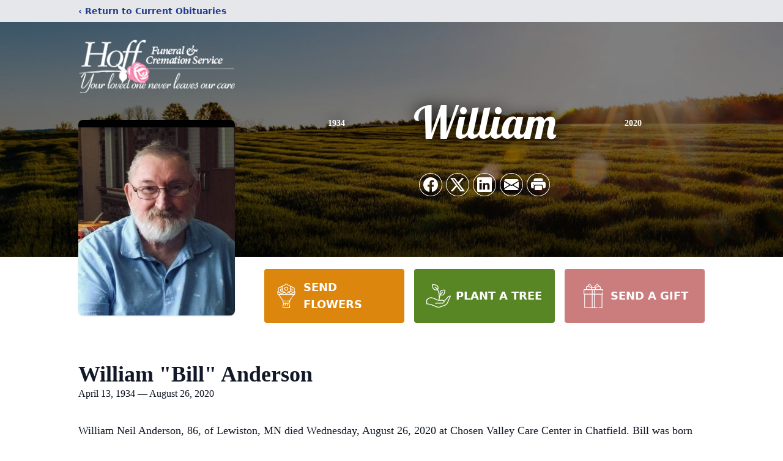

--- FILE ---
content_type: text/html; charset=utf-8
request_url: https://www.google.com/recaptcha/enterprise/anchor?ar=1&k=6LfrZrMfAAAAAAvlYAMsbtiZoRX2vz85RXRveK4R&co=aHR0cHM6Ly93d3cuaG9mZmZ1bmVyYWwuY29tOjQ0Mw..&hl=en&type=image&v=PoyoqOPhxBO7pBk68S4YbpHZ&theme=light&size=invisible&badge=bottomright&anchor-ms=20000&execute-ms=30000&cb=q8fehv48uy4g
body_size: 48774
content:
<!DOCTYPE HTML><html dir="ltr" lang="en"><head><meta http-equiv="Content-Type" content="text/html; charset=UTF-8">
<meta http-equiv="X-UA-Compatible" content="IE=edge">
<title>reCAPTCHA</title>
<style type="text/css">
/* cyrillic-ext */
@font-face {
  font-family: 'Roboto';
  font-style: normal;
  font-weight: 400;
  font-stretch: 100%;
  src: url(//fonts.gstatic.com/s/roboto/v48/KFO7CnqEu92Fr1ME7kSn66aGLdTylUAMa3GUBHMdazTgWw.woff2) format('woff2');
  unicode-range: U+0460-052F, U+1C80-1C8A, U+20B4, U+2DE0-2DFF, U+A640-A69F, U+FE2E-FE2F;
}
/* cyrillic */
@font-face {
  font-family: 'Roboto';
  font-style: normal;
  font-weight: 400;
  font-stretch: 100%;
  src: url(//fonts.gstatic.com/s/roboto/v48/KFO7CnqEu92Fr1ME7kSn66aGLdTylUAMa3iUBHMdazTgWw.woff2) format('woff2');
  unicode-range: U+0301, U+0400-045F, U+0490-0491, U+04B0-04B1, U+2116;
}
/* greek-ext */
@font-face {
  font-family: 'Roboto';
  font-style: normal;
  font-weight: 400;
  font-stretch: 100%;
  src: url(//fonts.gstatic.com/s/roboto/v48/KFO7CnqEu92Fr1ME7kSn66aGLdTylUAMa3CUBHMdazTgWw.woff2) format('woff2');
  unicode-range: U+1F00-1FFF;
}
/* greek */
@font-face {
  font-family: 'Roboto';
  font-style: normal;
  font-weight: 400;
  font-stretch: 100%;
  src: url(//fonts.gstatic.com/s/roboto/v48/KFO7CnqEu92Fr1ME7kSn66aGLdTylUAMa3-UBHMdazTgWw.woff2) format('woff2');
  unicode-range: U+0370-0377, U+037A-037F, U+0384-038A, U+038C, U+038E-03A1, U+03A3-03FF;
}
/* math */
@font-face {
  font-family: 'Roboto';
  font-style: normal;
  font-weight: 400;
  font-stretch: 100%;
  src: url(//fonts.gstatic.com/s/roboto/v48/KFO7CnqEu92Fr1ME7kSn66aGLdTylUAMawCUBHMdazTgWw.woff2) format('woff2');
  unicode-range: U+0302-0303, U+0305, U+0307-0308, U+0310, U+0312, U+0315, U+031A, U+0326-0327, U+032C, U+032F-0330, U+0332-0333, U+0338, U+033A, U+0346, U+034D, U+0391-03A1, U+03A3-03A9, U+03B1-03C9, U+03D1, U+03D5-03D6, U+03F0-03F1, U+03F4-03F5, U+2016-2017, U+2034-2038, U+203C, U+2040, U+2043, U+2047, U+2050, U+2057, U+205F, U+2070-2071, U+2074-208E, U+2090-209C, U+20D0-20DC, U+20E1, U+20E5-20EF, U+2100-2112, U+2114-2115, U+2117-2121, U+2123-214F, U+2190, U+2192, U+2194-21AE, U+21B0-21E5, U+21F1-21F2, U+21F4-2211, U+2213-2214, U+2216-22FF, U+2308-230B, U+2310, U+2319, U+231C-2321, U+2336-237A, U+237C, U+2395, U+239B-23B7, U+23D0, U+23DC-23E1, U+2474-2475, U+25AF, U+25B3, U+25B7, U+25BD, U+25C1, U+25CA, U+25CC, U+25FB, U+266D-266F, U+27C0-27FF, U+2900-2AFF, U+2B0E-2B11, U+2B30-2B4C, U+2BFE, U+3030, U+FF5B, U+FF5D, U+1D400-1D7FF, U+1EE00-1EEFF;
}
/* symbols */
@font-face {
  font-family: 'Roboto';
  font-style: normal;
  font-weight: 400;
  font-stretch: 100%;
  src: url(//fonts.gstatic.com/s/roboto/v48/KFO7CnqEu92Fr1ME7kSn66aGLdTylUAMaxKUBHMdazTgWw.woff2) format('woff2');
  unicode-range: U+0001-000C, U+000E-001F, U+007F-009F, U+20DD-20E0, U+20E2-20E4, U+2150-218F, U+2190, U+2192, U+2194-2199, U+21AF, U+21E6-21F0, U+21F3, U+2218-2219, U+2299, U+22C4-22C6, U+2300-243F, U+2440-244A, U+2460-24FF, U+25A0-27BF, U+2800-28FF, U+2921-2922, U+2981, U+29BF, U+29EB, U+2B00-2BFF, U+4DC0-4DFF, U+FFF9-FFFB, U+10140-1018E, U+10190-1019C, U+101A0, U+101D0-101FD, U+102E0-102FB, U+10E60-10E7E, U+1D2C0-1D2D3, U+1D2E0-1D37F, U+1F000-1F0FF, U+1F100-1F1AD, U+1F1E6-1F1FF, U+1F30D-1F30F, U+1F315, U+1F31C, U+1F31E, U+1F320-1F32C, U+1F336, U+1F378, U+1F37D, U+1F382, U+1F393-1F39F, U+1F3A7-1F3A8, U+1F3AC-1F3AF, U+1F3C2, U+1F3C4-1F3C6, U+1F3CA-1F3CE, U+1F3D4-1F3E0, U+1F3ED, U+1F3F1-1F3F3, U+1F3F5-1F3F7, U+1F408, U+1F415, U+1F41F, U+1F426, U+1F43F, U+1F441-1F442, U+1F444, U+1F446-1F449, U+1F44C-1F44E, U+1F453, U+1F46A, U+1F47D, U+1F4A3, U+1F4B0, U+1F4B3, U+1F4B9, U+1F4BB, U+1F4BF, U+1F4C8-1F4CB, U+1F4D6, U+1F4DA, U+1F4DF, U+1F4E3-1F4E6, U+1F4EA-1F4ED, U+1F4F7, U+1F4F9-1F4FB, U+1F4FD-1F4FE, U+1F503, U+1F507-1F50B, U+1F50D, U+1F512-1F513, U+1F53E-1F54A, U+1F54F-1F5FA, U+1F610, U+1F650-1F67F, U+1F687, U+1F68D, U+1F691, U+1F694, U+1F698, U+1F6AD, U+1F6B2, U+1F6B9-1F6BA, U+1F6BC, U+1F6C6-1F6CF, U+1F6D3-1F6D7, U+1F6E0-1F6EA, U+1F6F0-1F6F3, U+1F6F7-1F6FC, U+1F700-1F7FF, U+1F800-1F80B, U+1F810-1F847, U+1F850-1F859, U+1F860-1F887, U+1F890-1F8AD, U+1F8B0-1F8BB, U+1F8C0-1F8C1, U+1F900-1F90B, U+1F93B, U+1F946, U+1F984, U+1F996, U+1F9E9, U+1FA00-1FA6F, U+1FA70-1FA7C, U+1FA80-1FA89, U+1FA8F-1FAC6, U+1FACE-1FADC, U+1FADF-1FAE9, U+1FAF0-1FAF8, U+1FB00-1FBFF;
}
/* vietnamese */
@font-face {
  font-family: 'Roboto';
  font-style: normal;
  font-weight: 400;
  font-stretch: 100%;
  src: url(//fonts.gstatic.com/s/roboto/v48/KFO7CnqEu92Fr1ME7kSn66aGLdTylUAMa3OUBHMdazTgWw.woff2) format('woff2');
  unicode-range: U+0102-0103, U+0110-0111, U+0128-0129, U+0168-0169, U+01A0-01A1, U+01AF-01B0, U+0300-0301, U+0303-0304, U+0308-0309, U+0323, U+0329, U+1EA0-1EF9, U+20AB;
}
/* latin-ext */
@font-face {
  font-family: 'Roboto';
  font-style: normal;
  font-weight: 400;
  font-stretch: 100%;
  src: url(//fonts.gstatic.com/s/roboto/v48/KFO7CnqEu92Fr1ME7kSn66aGLdTylUAMa3KUBHMdazTgWw.woff2) format('woff2');
  unicode-range: U+0100-02BA, U+02BD-02C5, U+02C7-02CC, U+02CE-02D7, U+02DD-02FF, U+0304, U+0308, U+0329, U+1D00-1DBF, U+1E00-1E9F, U+1EF2-1EFF, U+2020, U+20A0-20AB, U+20AD-20C0, U+2113, U+2C60-2C7F, U+A720-A7FF;
}
/* latin */
@font-face {
  font-family: 'Roboto';
  font-style: normal;
  font-weight: 400;
  font-stretch: 100%;
  src: url(//fonts.gstatic.com/s/roboto/v48/KFO7CnqEu92Fr1ME7kSn66aGLdTylUAMa3yUBHMdazQ.woff2) format('woff2');
  unicode-range: U+0000-00FF, U+0131, U+0152-0153, U+02BB-02BC, U+02C6, U+02DA, U+02DC, U+0304, U+0308, U+0329, U+2000-206F, U+20AC, U+2122, U+2191, U+2193, U+2212, U+2215, U+FEFF, U+FFFD;
}
/* cyrillic-ext */
@font-face {
  font-family: 'Roboto';
  font-style: normal;
  font-weight: 500;
  font-stretch: 100%;
  src: url(//fonts.gstatic.com/s/roboto/v48/KFO7CnqEu92Fr1ME7kSn66aGLdTylUAMa3GUBHMdazTgWw.woff2) format('woff2');
  unicode-range: U+0460-052F, U+1C80-1C8A, U+20B4, U+2DE0-2DFF, U+A640-A69F, U+FE2E-FE2F;
}
/* cyrillic */
@font-face {
  font-family: 'Roboto';
  font-style: normal;
  font-weight: 500;
  font-stretch: 100%;
  src: url(//fonts.gstatic.com/s/roboto/v48/KFO7CnqEu92Fr1ME7kSn66aGLdTylUAMa3iUBHMdazTgWw.woff2) format('woff2');
  unicode-range: U+0301, U+0400-045F, U+0490-0491, U+04B0-04B1, U+2116;
}
/* greek-ext */
@font-face {
  font-family: 'Roboto';
  font-style: normal;
  font-weight: 500;
  font-stretch: 100%;
  src: url(//fonts.gstatic.com/s/roboto/v48/KFO7CnqEu92Fr1ME7kSn66aGLdTylUAMa3CUBHMdazTgWw.woff2) format('woff2');
  unicode-range: U+1F00-1FFF;
}
/* greek */
@font-face {
  font-family: 'Roboto';
  font-style: normal;
  font-weight: 500;
  font-stretch: 100%;
  src: url(//fonts.gstatic.com/s/roboto/v48/KFO7CnqEu92Fr1ME7kSn66aGLdTylUAMa3-UBHMdazTgWw.woff2) format('woff2');
  unicode-range: U+0370-0377, U+037A-037F, U+0384-038A, U+038C, U+038E-03A1, U+03A3-03FF;
}
/* math */
@font-face {
  font-family: 'Roboto';
  font-style: normal;
  font-weight: 500;
  font-stretch: 100%;
  src: url(//fonts.gstatic.com/s/roboto/v48/KFO7CnqEu92Fr1ME7kSn66aGLdTylUAMawCUBHMdazTgWw.woff2) format('woff2');
  unicode-range: U+0302-0303, U+0305, U+0307-0308, U+0310, U+0312, U+0315, U+031A, U+0326-0327, U+032C, U+032F-0330, U+0332-0333, U+0338, U+033A, U+0346, U+034D, U+0391-03A1, U+03A3-03A9, U+03B1-03C9, U+03D1, U+03D5-03D6, U+03F0-03F1, U+03F4-03F5, U+2016-2017, U+2034-2038, U+203C, U+2040, U+2043, U+2047, U+2050, U+2057, U+205F, U+2070-2071, U+2074-208E, U+2090-209C, U+20D0-20DC, U+20E1, U+20E5-20EF, U+2100-2112, U+2114-2115, U+2117-2121, U+2123-214F, U+2190, U+2192, U+2194-21AE, U+21B0-21E5, U+21F1-21F2, U+21F4-2211, U+2213-2214, U+2216-22FF, U+2308-230B, U+2310, U+2319, U+231C-2321, U+2336-237A, U+237C, U+2395, U+239B-23B7, U+23D0, U+23DC-23E1, U+2474-2475, U+25AF, U+25B3, U+25B7, U+25BD, U+25C1, U+25CA, U+25CC, U+25FB, U+266D-266F, U+27C0-27FF, U+2900-2AFF, U+2B0E-2B11, U+2B30-2B4C, U+2BFE, U+3030, U+FF5B, U+FF5D, U+1D400-1D7FF, U+1EE00-1EEFF;
}
/* symbols */
@font-face {
  font-family: 'Roboto';
  font-style: normal;
  font-weight: 500;
  font-stretch: 100%;
  src: url(//fonts.gstatic.com/s/roboto/v48/KFO7CnqEu92Fr1ME7kSn66aGLdTylUAMaxKUBHMdazTgWw.woff2) format('woff2');
  unicode-range: U+0001-000C, U+000E-001F, U+007F-009F, U+20DD-20E0, U+20E2-20E4, U+2150-218F, U+2190, U+2192, U+2194-2199, U+21AF, U+21E6-21F0, U+21F3, U+2218-2219, U+2299, U+22C4-22C6, U+2300-243F, U+2440-244A, U+2460-24FF, U+25A0-27BF, U+2800-28FF, U+2921-2922, U+2981, U+29BF, U+29EB, U+2B00-2BFF, U+4DC0-4DFF, U+FFF9-FFFB, U+10140-1018E, U+10190-1019C, U+101A0, U+101D0-101FD, U+102E0-102FB, U+10E60-10E7E, U+1D2C0-1D2D3, U+1D2E0-1D37F, U+1F000-1F0FF, U+1F100-1F1AD, U+1F1E6-1F1FF, U+1F30D-1F30F, U+1F315, U+1F31C, U+1F31E, U+1F320-1F32C, U+1F336, U+1F378, U+1F37D, U+1F382, U+1F393-1F39F, U+1F3A7-1F3A8, U+1F3AC-1F3AF, U+1F3C2, U+1F3C4-1F3C6, U+1F3CA-1F3CE, U+1F3D4-1F3E0, U+1F3ED, U+1F3F1-1F3F3, U+1F3F5-1F3F7, U+1F408, U+1F415, U+1F41F, U+1F426, U+1F43F, U+1F441-1F442, U+1F444, U+1F446-1F449, U+1F44C-1F44E, U+1F453, U+1F46A, U+1F47D, U+1F4A3, U+1F4B0, U+1F4B3, U+1F4B9, U+1F4BB, U+1F4BF, U+1F4C8-1F4CB, U+1F4D6, U+1F4DA, U+1F4DF, U+1F4E3-1F4E6, U+1F4EA-1F4ED, U+1F4F7, U+1F4F9-1F4FB, U+1F4FD-1F4FE, U+1F503, U+1F507-1F50B, U+1F50D, U+1F512-1F513, U+1F53E-1F54A, U+1F54F-1F5FA, U+1F610, U+1F650-1F67F, U+1F687, U+1F68D, U+1F691, U+1F694, U+1F698, U+1F6AD, U+1F6B2, U+1F6B9-1F6BA, U+1F6BC, U+1F6C6-1F6CF, U+1F6D3-1F6D7, U+1F6E0-1F6EA, U+1F6F0-1F6F3, U+1F6F7-1F6FC, U+1F700-1F7FF, U+1F800-1F80B, U+1F810-1F847, U+1F850-1F859, U+1F860-1F887, U+1F890-1F8AD, U+1F8B0-1F8BB, U+1F8C0-1F8C1, U+1F900-1F90B, U+1F93B, U+1F946, U+1F984, U+1F996, U+1F9E9, U+1FA00-1FA6F, U+1FA70-1FA7C, U+1FA80-1FA89, U+1FA8F-1FAC6, U+1FACE-1FADC, U+1FADF-1FAE9, U+1FAF0-1FAF8, U+1FB00-1FBFF;
}
/* vietnamese */
@font-face {
  font-family: 'Roboto';
  font-style: normal;
  font-weight: 500;
  font-stretch: 100%;
  src: url(//fonts.gstatic.com/s/roboto/v48/KFO7CnqEu92Fr1ME7kSn66aGLdTylUAMa3OUBHMdazTgWw.woff2) format('woff2');
  unicode-range: U+0102-0103, U+0110-0111, U+0128-0129, U+0168-0169, U+01A0-01A1, U+01AF-01B0, U+0300-0301, U+0303-0304, U+0308-0309, U+0323, U+0329, U+1EA0-1EF9, U+20AB;
}
/* latin-ext */
@font-face {
  font-family: 'Roboto';
  font-style: normal;
  font-weight: 500;
  font-stretch: 100%;
  src: url(//fonts.gstatic.com/s/roboto/v48/KFO7CnqEu92Fr1ME7kSn66aGLdTylUAMa3KUBHMdazTgWw.woff2) format('woff2');
  unicode-range: U+0100-02BA, U+02BD-02C5, U+02C7-02CC, U+02CE-02D7, U+02DD-02FF, U+0304, U+0308, U+0329, U+1D00-1DBF, U+1E00-1E9F, U+1EF2-1EFF, U+2020, U+20A0-20AB, U+20AD-20C0, U+2113, U+2C60-2C7F, U+A720-A7FF;
}
/* latin */
@font-face {
  font-family: 'Roboto';
  font-style: normal;
  font-weight: 500;
  font-stretch: 100%;
  src: url(//fonts.gstatic.com/s/roboto/v48/KFO7CnqEu92Fr1ME7kSn66aGLdTylUAMa3yUBHMdazQ.woff2) format('woff2');
  unicode-range: U+0000-00FF, U+0131, U+0152-0153, U+02BB-02BC, U+02C6, U+02DA, U+02DC, U+0304, U+0308, U+0329, U+2000-206F, U+20AC, U+2122, U+2191, U+2193, U+2212, U+2215, U+FEFF, U+FFFD;
}
/* cyrillic-ext */
@font-face {
  font-family: 'Roboto';
  font-style: normal;
  font-weight: 900;
  font-stretch: 100%;
  src: url(//fonts.gstatic.com/s/roboto/v48/KFO7CnqEu92Fr1ME7kSn66aGLdTylUAMa3GUBHMdazTgWw.woff2) format('woff2');
  unicode-range: U+0460-052F, U+1C80-1C8A, U+20B4, U+2DE0-2DFF, U+A640-A69F, U+FE2E-FE2F;
}
/* cyrillic */
@font-face {
  font-family: 'Roboto';
  font-style: normal;
  font-weight: 900;
  font-stretch: 100%;
  src: url(//fonts.gstatic.com/s/roboto/v48/KFO7CnqEu92Fr1ME7kSn66aGLdTylUAMa3iUBHMdazTgWw.woff2) format('woff2');
  unicode-range: U+0301, U+0400-045F, U+0490-0491, U+04B0-04B1, U+2116;
}
/* greek-ext */
@font-face {
  font-family: 'Roboto';
  font-style: normal;
  font-weight: 900;
  font-stretch: 100%;
  src: url(//fonts.gstatic.com/s/roboto/v48/KFO7CnqEu92Fr1ME7kSn66aGLdTylUAMa3CUBHMdazTgWw.woff2) format('woff2');
  unicode-range: U+1F00-1FFF;
}
/* greek */
@font-face {
  font-family: 'Roboto';
  font-style: normal;
  font-weight: 900;
  font-stretch: 100%;
  src: url(//fonts.gstatic.com/s/roboto/v48/KFO7CnqEu92Fr1ME7kSn66aGLdTylUAMa3-UBHMdazTgWw.woff2) format('woff2');
  unicode-range: U+0370-0377, U+037A-037F, U+0384-038A, U+038C, U+038E-03A1, U+03A3-03FF;
}
/* math */
@font-face {
  font-family: 'Roboto';
  font-style: normal;
  font-weight: 900;
  font-stretch: 100%;
  src: url(//fonts.gstatic.com/s/roboto/v48/KFO7CnqEu92Fr1ME7kSn66aGLdTylUAMawCUBHMdazTgWw.woff2) format('woff2');
  unicode-range: U+0302-0303, U+0305, U+0307-0308, U+0310, U+0312, U+0315, U+031A, U+0326-0327, U+032C, U+032F-0330, U+0332-0333, U+0338, U+033A, U+0346, U+034D, U+0391-03A1, U+03A3-03A9, U+03B1-03C9, U+03D1, U+03D5-03D6, U+03F0-03F1, U+03F4-03F5, U+2016-2017, U+2034-2038, U+203C, U+2040, U+2043, U+2047, U+2050, U+2057, U+205F, U+2070-2071, U+2074-208E, U+2090-209C, U+20D0-20DC, U+20E1, U+20E5-20EF, U+2100-2112, U+2114-2115, U+2117-2121, U+2123-214F, U+2190, U+2192, U+2194-21AE, U+21B0-21E5, U+21F1-21F2, U+21F4-2211, U+2213-2214, U+2216-22FF, U+2308-230B, U+2310, U+2319, U+231C-2321, U+2336-237A, U+237C, U+2395, U+239B-23B7, U+23D0, U+23DC-23E1, U+2474-2475, U+25AF, U+25B3, U+25B7, U+25BD, U+25C1, U+25CA, U+25CC, U+25FB, U+266D-266F, U+27C0-27FF, U+2900-2AFF, U+2B0E-2B11, U+2B30-2B4C, U+2BFE, U+3030, U+FF5B, U+FF5D, U+1D400-1D7FF, U+1EE00-1EEFF;
}
/* symbols */
@font-face {
  font-family: 'Roboto';
  font-style: normal;
  font-weight: 900;
  font-stretch: 100%;
  src: url(//fonts.gstatic.com/s/roboto/v48/KFO7CnqEu92Fr1ME7kSn66aGLdTylUAMaxKUBHMdazTgWw.woff2) format('woff2');
  unicode-range: U+0001-000C, U+000E-001F, U+007F-009F, U+20DD-20E0, U+20E2-20E4, U+2150-218F, U+2190, U+2192, U+2194-2199, U+21AF, U+21E6-21F0, U+21F3, U+2218-2219, U+2299, U+22C4-22C6, U+2300-243F, U+2440-244A, U+2460-24FF, U+25A0-27BF, U+2800-28FF, U+2921-2922, U+2981, U+29BF, U+29EB, U+2B00-2BFF, U+4DC0-4DFF, U+FFF9-FFFB, U+10140-1018E, U+10190-1019C, U+101A0, U+101D0-101FD, U+102E0-102FB, U+10E60-10E7E, U+1D2C0-1D2D3, U+1D2E0-1D37F, U+1F000-1F0FF, U+1F100-1F1AD, U+1F1E6-1F1FF, U+1F30D-1F30F, U+1F315, U+1F31C, U+1F31E, U+1F320-1F32C, U+1F336, U+1F378, U+1F37D, U+1F382, U+1F393-1F39F, U+1F3A7-1F3A8, U+1F3AC-1F3AF, U+1F3C2, U+1F3C4-1F3C6, U+1F3CA-1F3CE, U+1F3D4-1F3E0, U+1F3ED, U+1F3F1-1F3F3, U+1F3F5-1F3F7, U+1F408, U+1F415, U+1F41F, U+1F426, U+1F43F, U+1F441-1F442, U+1F444, U+1F446-1F449, U+1F44C-1F44E, U+1F453, U+1F46A, U+1F47D, U+1F4A3, U+1F4B0, U+1F4B3, U+1F4B9, U+1F4BB, U+1F4BF, U+1F4C8-1F4CB, U+1F4D6, U+1F4DA, U+1F4DF, U+1F4E3-1F4E6, U+1F4EA-1F4ED, U+1F4F7, U+1F4F9-1F4FB, U+1F4FD-1F4FE, U+1F503, U+1F507-1F50B, U+1F50D, U+1F512-1F513, U+1F53E-1F54A, U+1F54F-1F5FA, U+1F610, U+1F650-1F67F, U+1F687, U+1F68D, U+1F691, U+1F694, U+1F698, U+1F6AD, U+1F6B2, U+1F6B9-1F6BA, U+1F6BC, U+1F6C6-1F6CF, U+1F6D3-1F6D7, U+1F6E0-1F6EA, U+1F6F0-1F6F3, U+1F6F7-1F6FC, U+1F700-1F7FF, U+1F800-1F80B, U+1F810-1F847, U+1F850-1F859, U+1F860-1F887, U+1F890-1F8AD, U+1F8B0-1F8BB, U+1F8C0-1F8C1, U+1F900-1F90B, U+1F93B, U+1F946, U+1F984, U+1F996, U+1F9E9, U+1FA00-1FA6F, U+1FA70-1FA7C, U+1FA80-1FA89, U+1FA8F-1FAC6, U+1FACE-1FADC, U+1FADF-1FAE9, U+1FAF0-1FAF8, U+1FB00-1FBFF;
}
/* vietnamese */
@font-face {
  font-family: 'Roboto';
  font-style: normal;
  font-weight: 900;
  font-stretch: 100%;
  src: url(//fonts.gstatic.com/s/roboto/v48/KFO7CnqEu92Fr1ME7kSn66aGLdTylUAMa3OUBHMdazTgWw.woff2) format('woff2');
  unicode-range: U+0102-0103, U+0110-0111, U+0128-0129, U+0168-0169, U+01A0-01A1, U+01AF-01B0, U+0300-0301, U+0303-0304, U+0308-0309, U+0323, U+0329, U+1EA0-1EF9, U+20AB;
}
/* latin-ext */
@font-face {
  font-family: 'Roboto';
  font-style: normal;
  font-weight: 900;
  font-stretch: 100%;
  src: url(//fonts.gstatic.com/s/roboto/v48/KFO7CnqEu92Fr1ME7kSn66aGLdTylUAMa3KUBHMdazTgWw.woff2) format('woff2');
  unicode-range: U+0100-02BA, U+02BD-02C5, U+02C7-02CC, U+02CE-02D7, U+02DD-02FF, U+0304, U+0308, U+0329, U+1D00-1DBF, U+1E00-1E9F, U+1EF2-1EFF, U+2020, U+20A0-20AB, U+20AD-20C0, U+2113, U+2C60-2C7F, U+A720-A7FF;
}
/* latin */
@font-face {
  font-family: 'Roboto';
  font-style: normal;
  font-weight: 900;
  font-stretch: 100%;
  src: url(//fonts.gstatic.com/s/roboto/v48/KFO7CnqEu92Fr1ME7kSn66aGLdTylUAMa3yUBHMdazQ.woff2) format('woff2');
  unicode-range: U+0000-00FF, U+0131, U+0152-0153, U+02BB-02BC, U+02C6, U+02DA, U+02DC, U+0304, U+0308, U+0329, U+2000-206F, U+20AC, U+2122, U+2191, U+2193, U+2212, U+2215, U+FEFF, U+FFFD;
}

</style>
<link rel="stylesheet" type="text/css" href="https://www.gstatic.com/recaptcha/releases/PoyoqOPhxBO7pBk68S4YbpHZ/styles__ltr.css">
<script nonce="i1hl2VzsMEedK6BJvgEB3w" type="text/javascript">window['__recaptcha_api'] = 'https://www.google.com/recaptcha/enterprise/';</script>
<script type="text/javascript" src="https://www.gstatic.com/recaptcha/releases/PoyoqOPhxBO7pBk68S4YbpHZ/recaptcha__en.js" nonce="i1hl2VzsMEedK6BJvgEB3w">
      
    </script></head>
<body><div id="rc-anchor-alert" class="rc-anchor-alert"></div>
<input type="hidden" id="recaptcha-token" value="[base64]">
<script type="text/javascript" nonce="i1hl2VzsMEedK6BJvgEB3w">
      recaptcha.anchor.Main.init("[\x22ainput\x22,[\x22bgdata\x22,\x22\x22,\[base64]/[base64]/MjU1Ong/[base64]/[base64]/[base64]/[base64]/[base64]/[base64]/[base64]/[base64]/[base64]/[base64]/[base64]/[base64]/[base64]/[base64]/[base64]\\u003d\x22,\[base64]\\u003d\\u003d\x22,\x22w57Du8K2I8KFw5xcw4U5DcKtwqQ4woXDtxRjNgZlwpE5w4fDtsKAwq3CrWNFwqtpw4rDn3HDvsOJwr80UsOBKxLClmEzWG/DrsO1CsKxw4FHXHbChTwUSMOLw4DCssKbw7vCksKjwr3CoMO5KAzCssKrWcKiwqbCsjJfAcO5w77Cg8KrwpXChlvCh8OOEjZebcOGC8KqdCBycMOEJB/Cg8KuNhQTw6gRYkV0wqvCmcOGw6TDrMOcTxNRwqIFwootw4TDkwsFwoAOwprCpMOLSsKWw6jClFbCqcKRIRMuesKXw5/[base64]/B2F2w4HCiy0jTmxDLwTCsU5Dw4zDqkLCgTzDuMKUwpjDjn0WwrJASsObw5DDs8KJwrfDhEs6w41Aw5/[base64]/DjBIKLsKsYl3DuMOsWVjDtAXChMOgw4Qbw6fDgcOWwrscecK+w50Zwp7Cnl7CtsOVwrI/ecOLUCbDmMOFQDlVwqlrbXPDhsKew7bDjMOcwo8oasKoHh81w6kqwo50w5bDvHIbPcODw6jDpMOvw5/[base64]/G8KrdyLCr8OHwpvCmzoxFsOCwpUMwpATS8KrP8OSwo5MDm4kGcOlwrXCnhHCrzMRwoxSw73CiMK4w45LbXHCklNvw4Igwr/Dm8K3YF0awpvCtWs2Igcmw7fDjsKYWcOXw77Dp8OEwr3DrsKgwpIbwq1xBSlBZ8ObwonDnVYWw6/DpMK3U8Kvw57CmsKAwqnDlMOawpbDhcKOwpXCqTjDnFHChcKQw5BbJMObwpYHG1TDtlEgFh3DnsOxDMKqdsOiw5TDshl4VcKKKk3DucKQbcOUwrRwwr44wp1PCMKxwrBPW8OseA5jwq14w6rDuxHDq2EWGWLCm03Dnxt1w4Qpw7rCl2Ycw5nDlMKmwqg7FEXDkC/DosOYG0/DosKgwoE7CcOswqDCkSA3w7s4wqjCjsOFwopew6ltFEjCogAWw7svwp/DvMOjKFvCmmNGMGzCpMOuwp0sw5rCpibDscOnw5/CqsKpCQU5woVDw78/[base64]/Cm8ONw5zDqsKaEsKQw7A2LsK6BDUQSlvCg8Oqw4AEwqwWwq9+Q8OVw5HDtAtsw70/[base64]/ChwXDkHjDoXTCq2hHYMOBBMKnDcOPdXLDq8O3wp9+w7TDuMO1wqrClsOxwr7CqcOtwpvDnsO/w6oCR2hZcHXCmMKWHE1mwqMVw4QUwrHCtD3CgsObAlPCoSjCg3vCrUJMQBDDvAl6XTc3wrsrw5YtQxXDjcOSwqrDvsOQGDliw653HsKWw7Y4wrV0UcKow7DClDIRw6d1woLDlwRJw5ZIwp3DoRTDkW3CjcO/w43CtsKuHcOSwoLDknQJwpcwwq92wrt1S8Ojw7hfDWNSByvDnk/Cj8O3w4TChgLDvMKZMDrDlMKUw7rCsMOlw7fCksK+wqQQwqwawpJJSQN+w7QdwqEjw7zDkD7CqFBsLwdgwrLDrh9Lw6/DrsO5w5rDkxMcHsKdw7Miw4bCjsOVNsO7GgbCtTrCklPCmBQBw6duworDnztGTMOJecKJZcKzw5x5AW5xCRXDm8O/[base64]/wrFGw6IGOUBZHHPCs8KkR1HDusOHwoc2MijCk8K9wovCk0XDqSvDscKqVW/DoiMXakbDs8Klwr7CisK3fcOQEFx4woInw7rChsONw6zDuXEQe3xHMBNJwpx/[base64]/CnMKfwr89w5MOwoXCiRhNacK1wo99wqhewqw2ZSLClUDDqyZfw7LChMKHw4zCn1UBwrRAMljDqxbDgMKLYMOCwpbDki/CmMOpwpI2wrRbwpRsFm3CoFsrL8OUwoQJT07DucKawoR/w70RK8KjbcKrGAhBwpsUw6ZLw4Ikw5tFw6o4wqnDtcKETcOVRsOUwqJTQsKFe8K7wq9zwoPCt8Oew4XDr3PDosK6aSM3S8KcwpzDtsOfF8OSwpLCtzkhw7gUwqlDw5vDok/DnMKVc8OudsOjUcOPFsKYJcOgwqTDsWvDqsKtwp/[base64]/DinDCi3PCjMKKwoPDpMOGbcKEJ8Kvw6MuI8KSwrwiw5bCg8KEUcORwr7DhGpxwoLCvkoUw6lKw7jCrTBpw5PDnsOVw74HPsKyIcKiQy7CqFNlb2I7AsOWc8Kkw5M8IFTDhzfCnW3CqcO2wrvDjlo7wobDtSrCgz/Ct8O7M8Otb8K+wpjDtcO0FcKiwpXCiMKDD8KJw6hVwpo+BsKXFsKnRsK6w5RzB0PCq8OBw5zDkG5uC07CtcO9V8OOwqdIZ8OnwoPDrsOlwqnCi8Kzw7jCrVLDuMO/XcKIfsKwWMOswoEwMsOuwpoCw6xow5sXE0XDusKTTcOyJiPDoMK0w5TCtVEbwqIAMl8kwrDCim/CnMOFw5EAwpAiSF3CvcKoP8O4S2t2E8OXwpvCi33DnQ/[base64]/[base64]/DvsKWEVHCoFgdwod7w5rDm8KmPhXCvXxpwqs2w6HDksOHw5TCo3A4wpbChBIjwr12B3HDpsKWw4nCksO/JT9udWRSwqjCjMO/BWTDpwV5wqzCoypgwofDqMOhSmPCqzjCgFnCri7DjMKqbMKowpgYGsKpa8O7w4MKbsKmwrEgP8Krw6JRbCPDvcKbXsO3w7NWwrxDTMKYwoXDh8KtwoLCisO9BwNrewFhwqQ2CgrCgUMhw5/ClVd0RV/CncO6LwMYY2/DqsO7wqwQw6TCrxXDhljDoWLCnsOMT08fGG0DJHINScKmw7JFMjx5XMO+MMOFGsOBw6U+XEsKVSpgw4fCmsODXnM/[base64]/VcOlYMKLwqxnADAxf8ORwr8tw5hJME80GREZVsOQw6g1VyQnUlHChsOoPcOCwozDiG3DvcK5WhjCmAzDilxUdsOHw40mw5jChcKSwq5Zw65Xw6oaM0QDMSEkLk3DoMOjbMK5YAEANcOBwqU6YcOzwr5haMKWAixTwpJtCMOCwoHDusO/[base64]/Yg/CjMOkw60+IsOLwo4+w67DmCjCg3Jdw5vCisK/[base64]/Di1M1wqLClEtuwoTCpBLDgTVTwqnDvXLDgcOYSXrCkMOFwrZVW8KwOiQbHMKCwqpNw6XDhMK/w6zDlBcdU8OFw5fDicK5wrx/wqYNC8K3VWXDoXPDnsKjw4/CgsKmwq55wqbDrFvCoiPDjMKCw7xmYk1ZaX3CrlHChyfCr8Krw5/DscODPMK9dcOxwo5UXMK3wosYw6l/woYdwrNeGsKgw5jCgC7Dh8KiSS1EAMKlwpLCpw8IwrczU8KNBMK0XQjDmydXCHTDqS15w6dHYsK4CsOQw77CrDfDhjPDkMKEKsOQwrLDqjzCsXDCkBDCrG94ecKHwq3CmHYOw6RbwrjDmWReAG83FBokw5zDvT/DjsO4cxXCtcOmfxwtwqAHw7BDwqdjw67Dn0okwqHDnSHCrMK8PR7CqH0bwrLDkGsnB1rDuh49bsOXW2nCkGN1w4fDtMKzwrskal7CoU4UPsKCLMOxwo3DkAnCpkbDtsOpVMKUw5XCosOlw6dcOgDDrMKHX8Kxw7EBHMODw49hwr/CpcKHJsK/w6oVw4o0YcOZKUnCrMOowocTw5HCqsKsw4vDssOdKCbDiMKkFBPChnDCqGnCicKjw60aZcOqUGlBK1c8Ckkvw7PCnypCw4LDiWTDp8OQwqoww7vDrHg9NyfDnVAwSU3Dnjpvw7YEVw3Dq8KOwqzCjwkLw5pfw7jCgsKYwoHCglfCl8OjwqQvwr/[base64]/Cl8Ohw6YhwrNpwro4D0vCt8KFWVM7wqzDtsK3wqsOwq/[base64]/IcO2IMOjOm7DsXEpw57DscO8M1vCjU7CjDNjw5vCgjADDsOkPsOzwprCk0QKwr3Dq0XCr0jCq2bDkX7CpyzDjMOIwoRWX8KvZiPCqhfCscO6fMOiU2bDpGDCi1PDigPCm8OLDCVMwpZVw67DosK4w7HDsG/CuMK/w4XCo8OnZQfCvCzDv8OBC8KWUMOkUMKJRMKtw6fCqsOGw4sZIRrCqX3DvMOLbsKVw7vCuMKJBwc4T8OuwrtfY0dZwplHPk3CncOHJcOMwp8MdsKJw5oHw6/Dn8KVw6fCjcOzwr3CpsKJSmLChCAmwqDDixXCrH3ChcK8HMOtw5VxIsKNw7l2cMOYw4l9elsVw5dMwp3CucKjw6nCqcOiQRw3X8OuwqPCnl3Cm8ODQsK+wrHDsMObwqnCrC/Do8OWwpdGOMOhBkUvBsOkMEPDl1EldsO+NcKiw6w/PsOhw5nDlzIHG3JZw7gowq/Dk8Ozwo3Cg8KnVB9mccKXwq4bwqHDlUFLZMOewqnCm8O+QhNaK8K/w7R+wp7CgMKIKGDCsE7CosK4w7Bow5jDhMKHQ8KpAVzDu8O4SBDCssObwo/DpsK9wopKwobCmsKYQsOwesKNYyfCnsOYZcKbwqwwQEZ4w4bDlsO+GENhQsO+w7gfw4fCucO7N8Kjw5sxw7hcP1NVw4lMw49jNQFtw5M3w43CrsKHwpvCqcOOCkHDrHzDqcOOw58EwoBJw4Axw6sBw6hXwqrDrMOhQcK/[base64]/CnsKlVjrCp31jPsKXwp/[base64]/DkGnCslFuw54fwovCiDPCsi3DjcOdOMOSwr8fAB3CuMOCF8K7bMKoG8OyX8OsHcKbw43CrEVYw51RLw8kw5NiwrohbGsnB8KDc8Ovw5/[base64]/DxBAWkMHIcKLwrFawpVCXyjDgXIywpfCpjcTwqbCtDnCs8KRW11SwoILcnAww5Fgd8KpScKZw69NOsOEBXnCtnVTFDHDucOWKcKcZFcpYi3DncOyN23CnXLCgXvDnXoBwp3DpcKrWMOjw5bDgcODw4LDsmkmw7bCmSjDpC7Cow5lw71+w4HCvcOhw67Dl8OdYsO4w5/DjsOkwr7DqmVEdzHCn8OfTMOXwqt/[base64]/Dgk1MwopNw5vCvg/Cghg1CR1wwoEqAMKbw67Dp8OswoDDs8Onw4khwqAxwpEvw7Rkw6nCllvDgcK2LMOsOm9LKMKGwrBNecO/FF1QTcO2TzjDkE4VwqBXbsKwGX/CswfCtMKlA8ODw6rDqmTDliLDmR9TJ8Ozw4bCr2x3ZFPCucKBK8Knw4sOw7ZPw5XDh8KuG3QAL2x3NMKOZcOdI8K0bMOySG5mDSVPwrYGM8KcUsKIa8OmwqTDmMO1w4wXwqTCoSUBw4Yxw5PCtsKEecKrEUEhwo3CpBkHW0RDZhQPw4tbWsOMw4/DhmbDmVTCu1gLDsOfOcKtw4/DlcOzegnDlMKYfiXDjcONPMOvDwYTNsOLwqnDoMKuw6fDvVzDtMKKCsKBw5LCrcKVJcKARsKjw5VqTk9Hw63DhwPCm8OcHm3Dl0jDqGhow4TCtxZTIMOYwqLCtU/DvgghwpgAwqXCmkXCpTzDvVnDqcOOD8Oww41Ja8O9OU3DvcOcw57DglsII8OVwoPDlXPCjFl2N8K/[base64]/W8OHwokQE0PDnx5bwqczOcO0w61OFhHClcKCwoMBEFU5wpXCjV48B2UkwoNkTMKXZMOSLyFqRcOjey3Dg33CkgQrGitcVcOUw5nCoEpqw6AtBUcPwqB4fWTCvQjCm8OFU19ZYMKQAsOAw50vwqbCosKMJG9+w6LDmFxqwpgcJsOdKBE/[base64]/CqcK5bcOSw4HCtWddw7jCuk4Gw7tpJcKvNkrCsidLQsOlOMKuPMKqw65qwoRWacOYwr/Dr8OgUH3DrsKrw7TCoMKiw4FlwqUHfXMZw7jDlj0Ua8KjAMK5AcKvw5kVQ2bCukt+Qz1TwrzCjcK/w7JlSMKWLCNNeCE8RsOhA1U0GsOQfsOOOEEGT8KJw5TCj8OkwqbCvsOWSRbDq8O4w4fCswouw5J/wr3DkT3DqH3DjsOQw6fCjXQkYUd/wpsNIDjCpFXCvXNGAXhuDMKSTsK6wq7CmjkQCT3Co8K3w5jCnSDDlcKJw6LCskdmw4x3J8OtKFENdcOCS8Khw7nDp1bDpUo/[base64]/[base64]/[base64]/[base64]/GsOOw7zCsDXCmcO+ecOCw5wrwrQXMS5dw6RlwqgbP8OSeMOOck9DwqrDv8OPw57CssOQUsKrwqTCjsK5G8KVBxDDpinDjUrCu0zDrMK+w7vCl8KLwpTDjy4fYCgzQcOhw5/CgAkJwpBCZFHDijjDusO5wqbCsx3DjgTDqcKIw7zDlMOcw7rDox4JXsOOc8KwOxbDmBbDomzDqMOwSCzDrhxSw7sOw53CosK0L0l1wowFw4bCmEvDv1PDizDDp8OUUx3DslYwOnYUw6p/w6zCrsOpYk9hw4EkYWskYVhPHDjDg8KqwprDn2vDhEliCBcewovDrk7DsR/CssKYOEbDv8OycEbDvMK4FG4nBxYrIXh+YBbDsDtRw7Vvwr8QHMOAUMKawqzDkyhTd8OwWnzCrcKGwrvCgMOTwq7DmcOww5/DkzHDr8K7HMOBwq5sw6vCmGvDsHnDhFQOw7VgY8OdQ1/DrMKuw4pLcMOhPnrCvks6w4jDq8KEb8KkwodiKsOgwr9RXMOuw6syJ8KsEcOeSA1Dwo3DpCDDgcOoDMO0wrbCvsOcwrl2w6XCm3fCnsOyw6zCpUPDpMKKwqh0w6DDri1Bw65cPGbCucK6wrvCoxU+UMOIecKZBzZ6K0LDrMKXw4DCu8Ktwr57wqzDhMKQbAQqw6bCmU/[base64]/DsT/CsS7Dj8OnXnUvwqsjw641w7PCrQBfw7LCp8O9wrp+OsOBwpLCt0UvwrAlewfCsXZcw5dJEThiWDfCv39LJUxmw4hMw5tCw7/CjsOfw5LDuWLDhix1w7TCnUxjfifCtMKSXCMdw7xaQwvCssOjwpPCuGbDlcKjwrN9w77DosOtHMKRw6wTw4zDtsOof8K+CsKlwprCtkDClsOWYsO0w6JUw6k0XsOmw6U1wrRww6jDsw7DlFTCrjZoYMO8bsKiL8OJw7QxXHpWAsKOawzClRt/[base64]/Ctm3CoMKOEcKawpfDpMOZHsKGb8KxMTggw4ZawoPCowhldsO4wokSwozCgsKTC3DClcOLwrdadXrChilhwqXDmWvDvMORCMOZR8OvXMOCDj/DsE0DC8KqLsOtwp7DhkZZOsODwqJGGgXDu8O9wqrDmMK0OBZ2wojCiFLDpDURw6MGw7V3wpXCshJtw4Auw6hjwqXCnMOOwr9kDlxwIy4nBT7DpFXCisOEw7Nuw4IbGMOmwpBfXHp6woEKw47DtcKqwoNmMlfDjcKQAcOvQ8Kjw77ChsOZB2/[base64]/CrDHCusKBw5MhKzcJw7JmB8K7fsKJw47Cq0jCuRnCvxrDvMOSwobDtcK6ecOnC8Oew6hIwr0eC1phesKAN8OkwpAPVwtndHgMYsOvGyZ/[base64]/CsMOHw77Ch2rDl8O6wrXCnxHClMK/X8O8fTAHGUbDsynCssKYVcKGCcKEbG1zSWJAw74Zw5/Co8KbbMOZBcOEwrtmVxQowrhEPmfDqCFZbVLCjTjCiMKUwpjDqsO5w4BUK1PDscKdw6zDqGw0wqc4CsKbw7nDmEbChyBUIsO9w7ggY3srBMOuIMKbACvDrg3CgAEHw5PCgU55w4XDkV9/w5rDig8nawcqBEDDkcOHMgsqUsK0XFcbwo9ScgkjSA50AVFlw7HCnMKcw53DiGnDvhl1wpk7w4/ChwXCvsOCw5crAiAwKMOiw5/DnnYxw5PCk8KoGEvCgMOXNcKXwo8mwojDomgiFjE1YW/DimBqOsKOwoV8w64rw59kwqLDr8Ocw7xNC1sYD8O9w5VLUMK5WcOvEQfDpG9Xw5PCl3PDgsKsXn/DnMK6wpvCrEViwozCocKBDMO3wqPDhBMNIk/Do8KQw5rChcOpGgtIOgwvbsO0wq3Cv8KqwqHChRDDkHbDj8OBwpvCpmZld8OvfsOgcwx0b8Knw7slwr4rEW/DncKbFRkQBcOlwqXCgz08w4RFWiI2aFDDr1LDkcKBwpXDr8OETlTDh8Kiw43CmcKRNjUZJxjDpcKWSlnDvVhNwp8AwrF9MUHCpcOZw4hcRF5JBcO6w4cDSsOow6R8MmhwNS/DnkELWsOwwrBiwozCuFrCl8Odwp9EX8KcfWRZF0wuwovDmsOOHMKWw6fDmR93FnXCnHEqw4x1w5/Dmzxlbk4ww5zConpBfmweUsOmAcOcw4dmw4XDlhrDpkdFw7fDtzYpw47CtVsaM8OkwrBcw4jCncONw6/Ct8KqE8OWw4/[base64]/EmUaA8O7FhJWYcKwMjjCthlgVk0/[base64]/[base64]/w69IT8OEQAABwrHDgyZAw6nClXNcwqvDrsKlNy9QdzQFei9GwrLCrsKww6VOwpjDpmDDucKOAsKBAHPDmcKhesKwwpLDmwXDq8KJEMKGamLDuifDhMOpdw/CihPCpsKcdMK9NlMwal5vAFLCj8KRw7tqwrdgGDZkw4HCrcK/w6TDj8K2w7fCoi4bJ8OjIy3DjggDw6/ChsOHasOtwoHDv0rDrcKWwrF0McKgwrbDicOJVyA6R8Khw43CnmckTUJaw5LDr8K2w68Jei/Ck8KMw6LCosKYwpDCmz0ow659w7zDv07DrsOqRFlQAkEIw6UAVcKpw5VoUHrDqcKewqnCjUk5NcK/JsKNw5kZw6N3K8K6O2XDrgw/ccKfw5Rzwpk7RiBuwrdOfHPCqzLDncK5w7pDCcKvKWzDjcOXw6fCrS3CtsO2w77Ch8O/VsO/PHnCj8Khw7rCmQYEZEbDoG7DgQ3DkcKTXmBdTMK/PcORCVAnOz8xw4deZxbCtXVwB01YIMOJRBTCl8OZwpTDuG5EU8KISQzCmzbDpsKsC25XwrhrFyLDqHEJw4rCjxDDgcKDBi7CtsObwpk3HsO1WMOMQGvDkw4owrLCnCnCoMK/w73CkcKDNEFRwqNdw60uOMKcD8OewpjCqnhowqfDqSpow5XDl1vDulojwpEcWMOQTcKAwrEwMx/DnTEXDsKmAG7DnMKjw6drwqtowqgKwoXDisKxw63CkUjDmnFxGcOeVSVXa1bDtlZVwqLDmQLChsOmJDN6w7k+I1p+w5/Ci8OlOVbCsUguccOBLcKZSMKANsO8wp1cwrrCrgE1HHXDklTDsXnDnktAV8K+w7VCFsONHEAWwp3DjcOmP0dld8OFOsKhwqrCpmXCoAM1OlFWwrHCvknDkULDglB3KT1gw5DCvVzCscOaw4wKw5t9R0lnw7AgGGRzL8KRw5kSw6Mkw4cHwq/Do8KTw63DihbDiCPDuMKDdUJxHkrCm8OXwoHCv07Dvg93ei3DiMOJbMOaw5dIEMKow7TDqMKnDsK1YcOZwqoIw4l6w71ewoPCp1TCknIOE8KWw51/[base64]/wocHJyIJw4LDlXEyXsOcBsKyMMKNw5wuOcK/wo3CrC0NQD4Uc8OTOcK6w5MlMk/DvXIhLsOgwrPDqk7DsTpzwqPDqh7Cn8KnwrjCmRZ3cCVlNsOfw7w2F8KWw7HDs8KswrnCjTgiw5ZbSnBICsO1wojCvV4ZXcKEw6PCkXBYQHnDlXRJT8ObMsO3Uh/[base64]/c0JLw7VCVcOMawticTDCmsOkw4YvCyB9w6NcwpnDti3CtcOlw4DDvBE1dC8JbF0tw5t1wrVTw68XP8OyB8OQbsKZAHU8bnzCqnIAUsOSbyo+wqPCrwNHwpbDqnXCpWzDnsKTwqXCmcKVNMOPb8KUNG/Dn3nCu8Otw6bDksK/ORzCpMOTSMKTwqrDhRPDjMK1ZsKbHhNzRlQjUMOewonDq0DDusO9DMKvwp/CszjCkcO8wqsXwqE5w7cnMsKxOAHDmsOww6TDkMOAwqsXw7MgexXCun4Zd8Osw6bCtETDpMOscsOgR8Kcw5Nkw4HDhQbClnhnTsK0b8ONCVVbB8K1WcOWw4EGKMO1f2TDqsK7w6rDuMOUSU3DugskEsKEJ3vDm8OIw4Usw7B8BR0oRsKcB8KYw6bCucOhw6nCi8O2w7/CrGLCr8KWw7hFEhLDglPCs8KbdsOPw67DpkBGw6fDjS8JwpLDj07DtAEwG8Oyw5Mtw6pTwoHChcOew7zCgF1ZVyHDqsOTREZDesKLw7IWEXbCn8O8wr/[base64]/DqDdvwrFlG8KIOEbDiHfCr1NvJ8OkFhbChAhJw7TCqVoMw6XCnlLDpFlDw599Kzs3woYVwqZhZSXDnWYjVcORw5MRwovDq8OzBMOCVcOSw5zDtsKZAV1Ow4jCkMKPwpJowpfCtCbCh8Ksw5xpwpJHw7TDncOrw7YeYjzCpjoLwo4HwrTDkcOkwr8IFi1Vwq1rw6/CugPDq8OawqEBwoBRw4UAa8Oew6jCtFBEw5g7BFVOw7bDiVfDtg5/[base64]/DtExxOANOw7BMLy7CsQRDVVzCogbCiXVLHy0jL3nCgMOVGsOsd8Ojw7vCkjDCmcKYG8O0w6hLdcKmS33CpcKsFXRnP8OjMk3DjsOUdhDCrsKLw5vDpcO9PcKhEsOBWE5gXhjDj8K0JDPCtsKDwqXCpsO+QyzCgysJB8KrHUDDvcOZw7I0NcKRw5c/[base64]/wocJw5VPw6JObcOQEMObKMKuNywBNQJ8dAjDiCjDpcOcFsOjwqVvRwsZfMOSwrDDuGnChGZ1WcKEw7/CmcKAw4DDlcKpccO5w67DrifCo8OlwqnDoWBRJ8OHwqhNwpknwoNAwroRwr8vwoNoW35iBcKXasKfw6x/XcKmwqnDlsKFw6vDusOnAsKwOEbDrMKfXgtNLsOkImTDrMKlPcOaHwN1UsOGHGMAwrrDvWUDVcK8w7Urw73CncK8wq3CssKzwpnCqjTCr2DCusK9DykfYg4swo7CpFfCkW/DsC/[base64]/Ch8OiQMKowrdLw5IAw53CjAUFEmnCmVHDrcK0w77Cvk3CtFE4bzImEcKvw7JdwoLDvMKEwojDs0jDoSsxwooxVcKXwpfDp8Kjw67CgBoEwpx2EcK+wrLChsOAXGJiw4MSLsKxJMKnw4N7OCbChB0Lw7XCpsObIU9QWFPCv8KoVMO5wrnDncKWE8K/w713aMO2fWvDrXzDnsKdCsOGwofCgMKgwrhwQjpSw5ANdRrDtcOdw5tJG3bDmifCusKvwpFGBGhYw7bCilwBw5o5eifDjsOuwpjCmCl5wr54wpvCk2rDqFx/wqHDnC3CmMOFw6dBdsOtwqjDlDnDkzzCksKOw6MxaxlAw4shw7JOUMO5VsKKwonCphvDkn7CmMKeFxRuRMOywrLCtMOGw6PDh8KrIG8pSgHDmxnCtsK+QFMWcsKtdcOTw7/[base64]/fG8vwqLDkxDCgW9Bck3DjsOfc8ONw75zw70EJsK6wqXDgQjDuDZhwooNY8OORsKQw4HDklRiwromfyDDu8KmwrDDtXnDrMOlwohrw68cOXrCpks/[base64]/CqcOswqrChcOyKj19JMK5IMKHXl8sC1jCvQ1SwqsXUXbCg8KlGcOzXsKNwr4iwrzCrC5Gw4DCg8KiOcOACQDCssKFwp1jfynCs8KqSU5UwrNMXMKfw6Ybw6jCuBzClSjCiR/DncOOOcOew6fDpjnCjcKtw7bDvwl9EcOHe8K7w5fCghbDscK5OcOGwobDisKKf1BhwrLDl3LDoirCrWFJeMKmRXF0ZsK/w5XCuMO7bALCjF/CiRTDs8Ojw794wpZhIMOUw4LCr8OZw70Aw51ZIcOgdWR6wqdwUXjDh8KLS8O5w5nDjWsmHVvDgjXDlsOJwoPCtsOrwr7DviIgw4HDlxXCosOCw4s/w7/[base64]/[base64]/SgzClMOcwoM+fcOHw7jCh8OKw6lUA23DhFkdNXgLKsOsD0oFVR7CtsKcexd2QF5rw7fCuMOXwqnDvcOgZFE9DMKuwr4BwrYaw6PDlcKONTTDnRElXcOPAzbChcKGfQHDvMKMfcKWw4F3w4HDkB/DuXnCoTDCtHHCpRbDtMKdID8zwpBRwrEjUcK9UcKDZAFqOk/Cpz/Cn0rDlW7DrjXDgMKDwq4MwqDCvMKzOmrDigzCm8KAByLCuETDlsKXwqo4PMOHQ2oHw5nDk2/[base64]/ClcKzw5LDmMKWw6ECJBbCh8Kcw5w2cj7DlMO9fRZvw5BYcX1fOMO5wovDhcKvw5xmw48BeyDCsHpaOsK4w41VOMKJw5QPw7NpRMKrw7MIF1xnw5k7McO+w4I7w4/Du8KADADDicKIGw14w7x4w7gcUiXCjsKNOwfDjRoYOhkcWzQvwqJvSjrDkQ/DmcKMFWxLEcKoeMKmwqh5VibDn2zCplY1w60JbFfDgMOZwrTDmzTCkcO6VMOlw4sJIjVzGhnDlxt2w6LDu8OyJybDp8KpEA9kG8Oww73DqsKEw5vCgQnCs8OuCV/CoMKAw5MTwr3CoijCg8OOAcOMw6QbHU42woXCgRZiYT3DlgR/YgAQwqQtw7XDncOTw4chPh4zGhklwqDDg2/CiE4sNcKNJDbDnMKzTDHDvT/[base64]/w5w1Ll1Gw6DCo8OaCX/DjcKPH8ODfcKRcsKfw4bCn0rCicKYO8OkdxnDlX7Dn8Osw7DCt1NKasOWw5kpJ0EQTEHCgTMaS8K/[base64]/wpbCq2PCtSEOw5XDjxlBw6vCgRbCnsK1Y8OXWiplIcK/eRk3wo/CpMONw6RsW8KwelDCkhvDsgjCkMOVN1ZKf8OTw7DCkB/CmMObwrbDhUNcS33CqMOXw7XCs8OXwqvCvB1owr/DksOtwoMdw6AOw5ghRlp4w57ClsK+XQHCv8O0ZTLDimfDvcOjP2tbwocYwqcYw6JMw67DsQMkw40CKMORw64FwrzDlgxVQsOTwp/DmMOiO8OkcQpsVn0acwzClsOhQ8O/SMO0w7ocW8OuG8O9UcKGHcKowrzCgxLChTFoQwzDssKlDDvCn8OXw7HCusO3ZDLDqMOTeg1meFLCvXNDw7XDrsK3TcOrB8Osw6fDi1nCol9bw73DgcKpIy3Cv0YlXTvCnEQJCAVIQm/[base64]/[base64]/Cm8O5wr3Cq8OWwqFLw6EnKR3DgjJJwo9Qw5dCIyDCnXMpPcKsER8UVSLChMKQwrDCoDvClsOww7sLAsKrf8O+wrIKw5vDvMKoVMKSw51Dw4U7w5ZncCfDkDkZw40Gw7Nhw6zDrMOYCsK/wobDiAt+w6h/[base64]/[base64]/CuWV5woQiwph+w7bDnDHCtsKxERI5wooVw7/CicKmwrTDksO+wopPw7fDlcKiw6zDiMK0wpvDrAXChVh0JCoTwofDgsOjw5UlSx4wUh/DpAEjIcK9w7sTw4XCmMKow4jDvcOww44Hw5InIMOqwokUw694IcOmwrjCmXfCi8Oyw67DrsKFPsK7dMO1wplXfcOQVMO/[base64]/HXTDsMOeHMKdwonCrcO1aMKZw4jDu2jDohXCqQHChMOQw5XDsMKQG3A0IVZCPzDClsOcw53CjMKWwr3DucOza8K0UxVJBTcewosjX8OjEAHDsMKPwol2w6TClgNCwr/DssKfw4rCrznDqcONw5XDg8OLwqF2w5hqF8KBwrDDnMKqY8OENsOzwr3CmcO5Pw/Cnz3Dr0rCkMO7wrohDFsdI8Opw7wOMsKywp3DgsOaSATDtcOzecKQwqLCjsK0Z8KMEjQvcynDkMOpb8OhR3tIw7XCpR0CIsOTNwlEwrPDjMOXD13DmcKrw7JFAMKMYMOHw5VIw5ZDXcOawoMzYgVuQyheS0HCtMKADcKYMXPDuMKOPMKdeyINwoXChMORSsOHXC/DnsOcw5IWHMK5w7RXwp48dxhhKcOHClvCsCfCnMOwK8OKAnjCl8OjwqpywqAzwp/DtMOOwrXDuHAAw4VywowjbsKLLcOFBxowPsOqw4fCsD1tXGHDqcO2U3J4AMK0RhsrwpdzT1bDs8K4KcK3fRvDulDCnVcdd8O4wpEDcSUlJHrDmsOGGX/CvcO9wpR6esKMwqLDv8KKTcOgMcKvwqrDp8OHwpjDmEtkw5HClcOWGcKXQ8KAR8KDGnDCv0/DpMOiLcOvLWUbw4Riw6/CkXLCrzAhDsOyS2jCv0hcwpQyURvDvwXCtg/CrWbDtsODw7/ClMOCwqbCnw/DslvDm8OLwpB6MsOsw50vw5rCjG5Ww4Z+XS/DpFbDlsOUwr8jDU7ClgfDo8KKd27Dtm80DQJ/wqwCU8KIwrzDusOrf8KMQQBFJSQ6wpkfw4LCscK4IBxcAMKTw6lKwrJ8UHBWHE3DusOOaAECKVrDpsODwp/[base64]/Dn8K6F8KMSxkJc1Uwd3kBTMOMdMOKwozCpsK3w7s4wo/DqsOLw6NXW8KIYsKYeMO8w4YEw77Dl8OGwprDqcK/wo85PRfCr2/Cl8OAE1vCgsKkwpHDox7Dog7Ct8O0woAoeMOUesOHw7XCuXPDhzJvwoLDo8K9T8Ozw5TDn8Ofw6V+K8Oyw4zDuMO1J8K3w4V9asKTUjfDg8K4w6/Cvjoew4vDicKPO2DDk1rCoMOFw6c1wpkDa8Kwwo0lZsOxIDDCpcK6Cx3Cu2nDhwtwb8OEY3/DjFHCiwzCtXjCvXzDkzkoa8KuEcKSwqHDo8K1w5zDkQXDghLClEPCmsKnw60QPDXDhSLCmBnChsKGB8Kyw4lHwpppcsKfcWNTw5ldTHRRwq/CmMOUNMKJTibDtnTCtcOvwqrClCRuwrnDrGnDk1x0ETDDtjQqI0TCq8OwIcODwpkkw7saw6whajJHBkbCjsKTw6bCvWJAw5jCmj/DhgzCocKiw4FJH2E0fMKaw4TDkcKvXcOqw4kQwoUJw5l6TcKFwp1aw7QRwq5WAsO4NCR4XsKqw7cUwqLDt8OUwqMvw4jDr1DDlgXCnMOvCXptI8ORc8KoEmgNwr5Zwo9Iw6gdwpsCwofDrA/DqMOUccKQw74Ew6nCusKoN8Ktw6PDjiheeAjDmx/DkcKFJcKACsOEJBVLw4kTw7DDolwkwofDkmUPYsOjckDCm8OFBcO3PFtkE8Kfw5kuwrsfw6DDmhDDtVtlw4YZfUXCmsKmw77CsMKJw50yNXkcw5ozwonDosKNwpMtw7Y9w5PChGQmwrNcwpdywoo2wooEwrvCo8KVG2nCtHhywrFqcAM/wo7DmMOpHcK6A0jDs8KpWsKvwr/DlsOmLcKvw5bCoMOfwrYiw79JMMKsw6ozwq8dMlJcS1JwGMKPQEXDvMKzXcOnb8KCw4kmw7NWUjl0RcOvwojCiAQ7HMOfwqfCkMODwqLCmB0Zwp3CpmVBwoglw5piw5TDocOYwoM1MMKSFU1DXl3DhDpvw6IHPnk3wp/CsMKBw5TClEUUw6rCg8OEMS/CtsO4w5vDgMK6wqHCv1/CocKyRMOOTsKgwr7CjMOjw63DiMKVw7/CtsK5wqcffl4UwqDDhmbCknlSMsKyIcKdw4XCtMKbw6w2w4HDgMKawoIFES1BLDYNwqxjw5/Dv8OpQsKiJyHCq8OWwrHDusONAsORf8OMR8KcdsKAO1fDthnDuAbDmFLCgsOAPhPDkQ7DlsKiw4E0wp3DthdswonDkcOCe8KnYEJUCVd0w7U+FMKrwp/DoEMAF8OYwpYBw4oCKi/Cg0VnKD9kQGjCrGNYOQ7DuSnCgAdGw5HDu1FTw67DrcK8AnNrwofCgsK5woJJw4dGwqdvcsOHw7/CoTDCgATCkSQawrfDl17Dv8O7wpcbwpsuYsKSwpDCnMOjwrk9w4kbw7rDrQ7CgDUcQx/[base64]/Cqyo2XsOvd8Oxw4bCkVLDvWbDmHfCvWHDiQtcU8K9bHMlCVMjw4lZf8KOwrR6Q8KZMA18ejHDsB7CtMOhJD3CrVcEPcOrdk3CtMOQOk3DlsOXTsOaNT48w4/DjsKjfDzCkMKpLEjDix1mwq5xw7gww4Yqwph2wpcvTlrDhl7Dv8OlFiEnHh/Ci8K2wq8uDF7CscK7aQLCtz/[base64]/CgsOxQsOuYsOxS8OYw7hjwpBUwrzDicK5w74jfHHCg8OJwosfKGzDvsKew63ClsO3wrNqwrVXUnPDpgjCr2HCi8Oaw7TCtAwFRsOkwo/Dr2FtLTTCvAslwr5uA8KFXQFPQ17DlEVfw6dSwpfDoyjDmlgGwpJvE2fCqF7ChcOTwqx9NXLDlsOYwonCqcO/w4o3ScKhdg/Dl8KNAUQ+wqAIcSNEfcOsNMOUFW3DnBQpeGzDqWsOw7QLPSDDmMKgLMOWwqjCnnPDkcKzwoPCt8KbHkYQw6HCp8Ozwrxbw60rWsKrS8K0MMOUw74pwrLDh0LDqMKxHynCn1PCiMKRNzPDuMOlZMOKw7LCrMKzwqkqwrwHeUrCp8K8Mh0/w4/CsgrCiQPDmV05ThwKwpLCpVweKj/DsXLDqcKZe2xEw4BDPzJrWsOUVcOMPXnCiSLDqsKpw798wrZeVQNsw6oXwr/DpVjCvzwsM8OLenQ/w5sTUMKLN8K6w4vCiDVkwotjw7/DlEbCiGTDisOYF17Ciz/DsCgQw68DfnLDqcOOwpBxJsOPw5/CiW7Cqk/[base64]/Dni8zwqTDoghzVsKYw6vChsKhw6Jyw4toSsOgInHCoRjDkE59PsKYwqslw6zDhSYmw4pTSMKmw4LCuMOTAzTDiCp9wrXDqhoywpJQN2nDmgTDgMKpw7fChD3DnRrDkVAmeMKSw4nDiMKRw7HDnSp5w7DCpcKPYgjDiMKlw7DDsMKHXioPw5HCpC4JLHQEw5/DgsKNwrnCskZQI3XDj0TDgMKcA8OcEH57wrLDiMK4C8KWwqhnw7dTw5bCvFbCvE9NOQzDvMK7YsKUw7waw5PDp1zDoVsbw67Cj3zCnMO2HEM6QygZbnjDkCJewqDDtjbDscK7w4/CtzLDgsO5OcKQwqbCm8KWIsOoI2DCqAQjJsKyXn3DuMOue8KMCcKFw4LCg8KNw48RwprCuFLCvTNyS1RDchvDkEbDvMO0RsOOw7nCkcKfwrrCi8O2woB0UFQkMgEId3kCa8KAwo/CmCrDmFQ4wopEw4jDm8KCw48Yw6fClMKUdw4Aw5UPd8OQaCPDusOHGcK2Zmx1w7bDghTDh8KuUD0QHMOIwqDDpBgOwr/[base64]/FRZAw4RswojDul7Dly0aJ0p7w5jDhMKMw6wnwoo2LcKiwrogwpXCmMKyw7XDnkvDocOGw7DCgRIMMAzCksOSw6NaccO1w71hw4jCvCl+w6xTS3JEN8OfwqxswqDCoMOPw4RhLMKUfMOyKsKMJHkZw5VXw4HClsOaw7LCoV/CvHtneXkbw4XCkyxJw6JRUsKgwq9xfMOVOQV/dV8sWsKTwqTCigIYJsKSwq9cRMOeXsKRwo7DnUsVw5HCqsK+wrxQw4wHecOXwo7CgSTCqMKQwp/DvsOVWsKAeifDnAfCrmzDjcKJwrHDssOjw6AMwqBtw5DDrXjDp8OoworDng3DucKMGx0kwpEYwplOV8KVwqhNb8KUw7XDgRvDknvCkiUpw5U1wqHDoxTDt8ORcMOVwqLCsMKJw61JNRrDixVfwoJxwqJ7wodowrsvJ8KyGy3CssOJw5/Cg8KnTX1kwrlPGypYw4vDhXLCkmcWQ8ObEgDDu3TDkcKkwpvDtxFTw5HCoMKOw5QcYMKlw73DmxPDhQ3DtBAlwqzDtFbDmTUoDcO+DMKbwrvDuj/DojzDhsOFwo8awoFdKsOkw4MSwq4BOcKnwogrU8OgWHVyBMO/AMOnUV55w4ELwpLDp8Oqw75DwpzCvxLCrywRaRrDk2XDu8Oiw6phwo3DqzbCsjU/wqTCvcKPw4zDqwlXwq7CoGPDg8KHe8O1w7/Dk8Knw7zDpBMXw59pwoPCrcKvE8Kgwp/Dsjg6LVNoSMOpw75HZiF0wqVAaMKMw4rCscO0BCnCicOAQsKNYcKxMXADw5bCgsKhcmzCq8KNK0HCn8OjcsKVwoQCeTXCmMKswovDk8OcfcK2w5kaw5xTXBIMGw9Mw7rCg8O/WFZ9HcKpw4jDg8OWw71jwpfDgwNmYMKUwoFnMxnCosKWw7DDvHPDgCvDqMKqw4AAfjN5w5EYw4fDn8KWw6RCwo7DoSs7wrTCpsO6PWEjw4c\\u003d\x22],null,[\x22conf\x22,null,\x226LfrZrMfAAAAAAvlYAMsbtiZoRX2vz85RXRveK4R\x22,0,null,null,null,1,[21,125,63,73,95,87,41,43,42,83,102,105,109,121],[1017145,246],0,null,null,null,null,0,null,0,null,700,1,null,0,\[base64]/76lBhnEnQkZnOKMAhnM8xEZ\x22,0,0,null,null,1,null,0,0,null,null,null,0],\x22https://www.hofffuneral.com:443\x22,null,[3,1,1],null,null,null,1,3600,[\x22https://www.google.com/intl/en/policies/privacy/\x22,\x22https://www.google.com/intl/en/policies/terms/\x22],\x22+RagONKHDxpZGuGrMZukHXSW9SDtFnymFumXGR8y6ek\\u003d\x22,1,0,null,1,1769161553826,0,0,[54],null,[163,146],\x22RC-G6xdyU_ix6bcRQ\x22,null,null,null,null,null,\x220dAFcWeA6nrBe5m4m9mC0tbg14iwZ8YWEY5Eth9iR_6mwQBqBuRLNNjfjBWJ35ACIrv8t7JB6ib3YWf1arZL3oZrCH9uKiXVyvFA\x22,1769244354070]");
    </script></body></html>